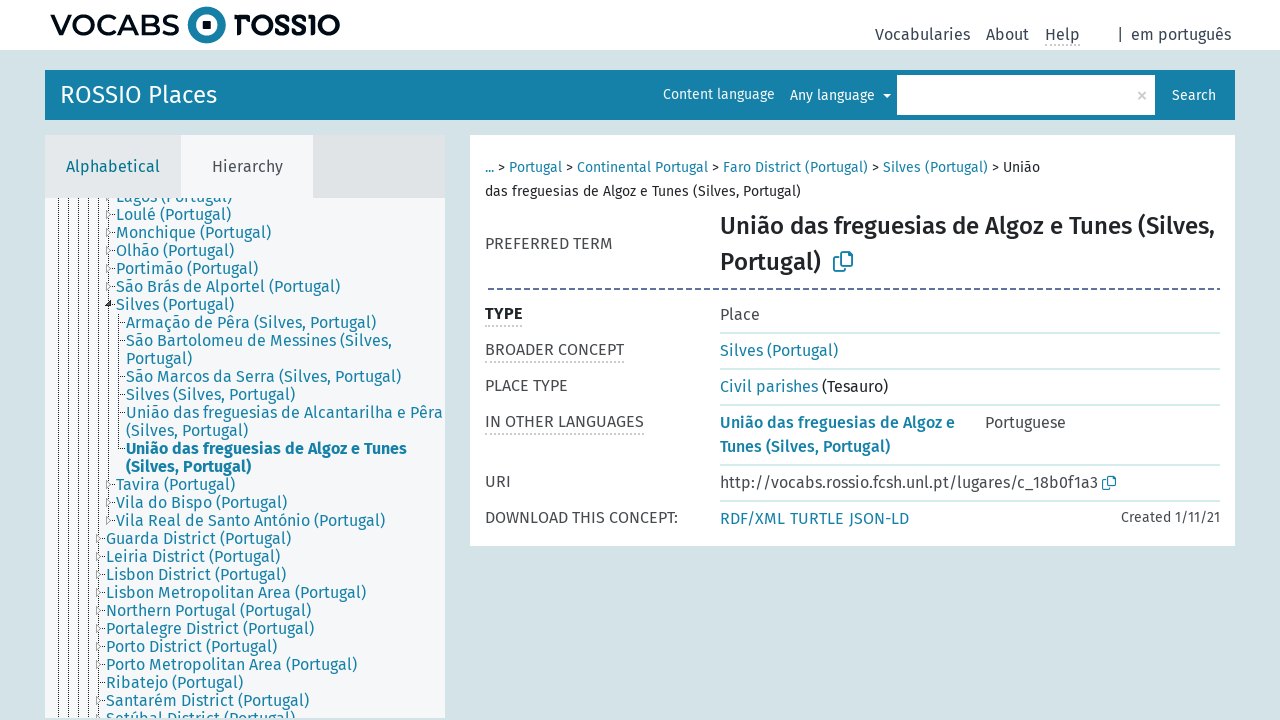

--- FILE ---
content_type: text/html; charset=UTF-8
request_url: https://vocabs.rossio.fcsh.unl.pt/pub/lugares/en/page/c_18b0f1a3?clang=en&anylang=on
body_size: 5059
content:
<!DOCTYPE html>
<html dir="ltr" lang="en" prefix="og: https://ogp.me/ns#">
<head>
<base href="https://vocabs.rossio.fcsh.unl.pt/pub/">
<link rel="shortcut icon" href="favicon.ico">
<meta http-equiv="X-UA-Compatible" content="IE=Edge">
<meta http-equiv="Content-Type" content="text/html; charset=UTF-8">
<meta name="viewport" content="width=device-width, initial-scale=1.0">
<meta name="format-detection" content="telephone=no">
<meta name="generator" content="Skosmos 2.18">
<meta name="title" content="União das freguesias de Algoz e Tunes (Silves, Portugal) - Lugares - Vocabs ROSSIO">
<meta property="og:title" content="União das freguesias de Algoz e Tunes (Silves, Portugal) - Lugares - Vocabs ROSSIO">
<meta name="description" content="Concept União das freguesias de Algoz e Tunes (Silves, Portugal) in vocabulary ROSSIO Places">
<meta property="og:description" content="Concept União das freguesias de Algoz e Tunes (Silves, Portugal) in vocabulary ROSSIO Places">
<link rel="canonical" href="https://vocabs.rossio.fcsh.unl.pt/pub/lugares/en/page/c_18b0f1a3">
<meta property="og:url" content="https://vocabs.rossio.fcsh.unl.pt/pub/lugares/en/page/c_18b0f1a3">
<meta property="og:type" content="website">
<meta property="og:site_name" content="Vocabs ROSSIO">
<link href="vendor/twbs/bootstrap/dist/css/bootstrap.min.css" media="screen, print" rel="stylesheet" type="text/css">
<link href="vendor/vakata/jstree/dist/themes/default/style.min.css" media="screen, print" rel="stylesheet" type="text/css">
<link href="vendor/davidstutz/bootstrap-multiselect/dist/css/bootstrap-multiselect.min.css" media="screen, print" rel="stylesheet" type="text/css">
<link href="resource/css/fira.css" media="screen, print" rel="stylesheet" type="text/css">
<link href="resource/fontawesome/css/fontawesome.css" media="screen, print" rel="stylesheet" type="text/css">
<link href="resource/fontawesome/css/regular.css" media="screen, print" rel="stylesheet" type="text/css">
<link href="resource/fontawesome/css/solid.css" media="screen, print" rel="stylesheet" type="text/css">
<link href="resource/css/styles.css" media="screen, print" rel="stylesheet" type="text/css">
<link href="resource/css/rossio.css" media="screen, print" rel="stylesheet" type="text/css">

<title>União das freguesias de Algoz e Tunes (Silves, Portugal) - Lugares - Vocabs ROSSIO</title>
</head>
<body class="vocab-lugares">
  <noscript>
    <strong>We're sorry but Skosmos doesn't work properly without JavaScript enabled. Please enable it to continue.</strong>
  </noscript>
  <a id="skiptocontent" href="lugares/en/page/c_18b0f1a3?clang=en&amp;anylang=on#maincontent">Skip to main content</a>
  <div class="topbar-container topbar-white">
    <div class="topbar topbar-white">
      <div id="topbar-service-helper">
  <a
              class="service-en"
        href="en/?anylang=on"><h1 id="service-name">Vocabs ROSSIO</h1></a>
</div>
<div id="topbar-language-navigation">
<div id="language"><span class="navigation-font">|</span>
      <a id="language-pt" class="navigation-font" href="lugares/pt/page/c_18b0f1a3?clang=en&amp;anylang=on"> em português</a>
        </div>
<div id="navigation">
  <a href="en/?anylang=on" id="navi1" class="navigation-font" >
  Vocabularies  </a>
  <a href="en/about?anylang=on" id="navi2" class="navigation-font">
  About  </a>
  <a href="lugares/en/feedback?anylang=on" id="navi3" class="navigation-font">
  Feedback  </a>
  <span class="skosmos-tooltip-wrapper skosmos-tooltip t-bottom" id="navi4" tabindex="0" data-title="Hover your cursor over the text with a dotted underline to see instructions about the property. &#xa; &#xa; For truncation search, please use the symbol * as in *animal or *patent*. For ends of search words, the search will be truncated automatically, even if the truncation symbol is not entered manually: thus, cat will yield the same results as cat*.">
    <span class="navigation-font">Help</span>
  </span>
</div>
</div>

<!-- top-bar ENDS HERE -->
    </div>
  </div>
    <div class="headerbar">
    <div class="header-row"><div class="headerbar-coloured"></div><div class="header-left">
  <h1><a href="lugares/en/">ROSSIO Places</a></h1>
</div>
<div class="header-float">
      <h2 class="sr-only">Search from vocabulary</h2>
    <div class="search-vocab-text"><p>Content language</p></div>
    <form class="navbar-form" role="search" name="text-search" action="lugares/en/search">
    <input style="display: none" name="clang" value="en" id="lang-input">
    <div class="input-group">
      <div class="input-group-btn">
        <label class="sr-only" for="lang-dropdown-toggle">Content and search language</label>
        <button type="button" class="btn btn-default dropdown-toggle" data-bs-toggle="dropdown" aria-expanded="false" id="lang-dropdown-toggle">English<span class="caret"></span></button>
        <ul class="dropdown-menu" aria-labelledby="lang-dropdown-toggle">
                            <li><a class="dropdown-item" href="lugares/en/page/c_18b0f1a3" class="lang-button" hreflang="en">English</a></li>
                    <li><a class="dropdown-item" href="lugares/en/page/c_18b0f1a3?clang=pt" class="lang-button" hreflang="pt">Portuguese</a></li>
                            <li>
            <a class="dropdown-item" href="lugares/en/page/c_18b0f1a3?clang=en&amp;anylang=on"
              class="lang-button" id="lang-button-all">Any language</a>
            <input name="anylang" type="checkbox" checked>
          </li>
        </ul>
      </div><!-- /btn-group -->
      <label class="sr-only" for="search-field">Enter search term</label>
      <input id="search-field" type="text" class="form-control" name="q" value="">
      <div class="input-group-btn">
        <label class="sr-only" for="search-all-button">Submit search</label>
        <button id="search-all-button" type="submit" class="btn btn-primary">Search</button>
      </div>
    </div>
      </form>
</div>
</div>  </div>
    <div class="main-container">
        <div id="sidebar">
          <div class="sidebar-buttons">
                <h2 class="sr-only">Sidebar listing: list and traverse vocabulary contents by a criterion</h2>
        <ul class="nav nav-tabs">
                                      <h3 class="sr-only">List vocabulary concepts alphabetically</h3>
                    <li id="alpha" class="nav-item"><a class="nav-link" href="lugares/en/index">Alphabetical</a></li>
                                                  <h3 class="sr-only">List vocabulary concepts hierarchically</h3>
                    <li id="hierarchy" class="nav-item">
            <a class="nav-link active" href="#" id="hier-trigger"
                        >Hierarchy            </a>
          </li>
                                                </ul>
      </div>
      
            <h4 class="sr-only">Listing vocabulary concepts alphabetically</h4>
            <div class="sidebar-grey  concept-hierarchy">
        <div id="alphabetical-menu">
                  </div>
              </div>
        </div>
    
            <main id="maincontent" tabindex="-1">
            <div class="content">
        <div id="content-top"></div>
                     <h2 class="sr-only">Concept information</h2>
            <div class="concept-info">
      <div class="concept-main">
              <div class="row">
                                      <div class="crumb-path">
                        <a class="propertyvalue bread-crumb expand-crumbs" href="lugares/en/page/c_e0b1709a">...</a><span class="bread-crumb"> > </span>
                                                                                          <a class="propertyvalue hidden-breadcrumb" href="lugares/en/page/c_e0b1709a">Europe</a><span class="hidden-breadcrumb"> > </span>
                                    <a class="propertyvalue hidden-breadcrumb" href="lugares/en/page/c_9a7949da">Southern Europe</a><span class="hidden-breadcrumb"> > </span>
                                                                                    <a class="propertyvalue bread-crumb" href="lugares/en/page/c_0be9c37b">Portugal</a><span class="bread-crumb"> > </span>
                                                <a class="propertyvalue bread-crumb" href="lugares/en/page/c_a000a7c7">Continental Portugal</a><span class="bread-crumb"> > </span>
                                                <a class="propertyvalue bread-crumb" href="lugares/en/page/c_6996eee3">Faro District (Portugal)</a><span class="bread-crumb"> > </span>
                                                <a class="propertyvalue bread-crumb" href="lugares/en/page/c_c0de335e">Silves (Portugal)</a><span class="bread-crumb"> > </span>
                                                <span class="bread-crumb propertylabel-pink">União das freguesias de Algoz e Tunes (Silves, Portugal)</span>
                                                </div>
                          </div>
            <div class="row property prop-preflabel"><div class="property-label property-label-pref"><h3 class="versal">
                                      Preferred term
                      </h3></div><div class="property-value-column"><span class="prefLabel conceptlabel" id="pref-label">União das freguesias de Algoz e Tunes (Silves, Portugal)</span>
                        &nbsp;
        <button type="button" data-bs-toggle="tooltip" data-bs-placement="button" title="Copy to clipboard" class="btn btn-default btn-xs copy-clipboard" for="#pref-label"><span class="fa-regular fa-copy"></span></button></div><div class="col-md-12"><div class="preflabel-spacer"></div></div></div>
                       <div class="row property prop-rdf_type">
          <div class="property-label">
            <h3 class="versal-bold               property-click skosmos-tooltip-wrapper skosmos-tooltip t-top" data-title="Type of entity
              ">
                              Type
                          </h3>
          </div>
          <div class="property-value-column"><div class="property-value-wrapper">
                <ul>
                     <li>
            <p>Place</p>
                        </li>
                </ul>
                </div></div></div>
                               <div class="row property prop-skos_broader">
          <div class="property-label">
            <h3 class="versal               property-click skosmos-tooltip-wrapper skosmos-tooltip t-top" data-title="Broader concept
              ">
                              Broader concept
                          </h3>
          </div>
          <div class="property-value-column"><div class="property-value-wrapper">
                <ul>
                     <li>
                                                                               <a href="lugares/en/page/c_c0de335e"> Silves (Portugal)</a>
                                                                                                      </li>
                </ul>
                </div></div></div>
                               <div class="row property prop-http___vocab_getty_edu_ontology_placeType">
          <div class="property-label">
            <h3 class="versal              ">
                              Place type
                          </h3>
          </div>
          <div class="property-value-column"><div class="property-value-wrapper">
                <ul>
                     <li>
                                                           <a href="tesauro/en/page/c_515ba5b7">Civil parishes</a> (Tesauro)                                                                                      </li>
                </ul>
                </div></div></div>
                                <div class="row property prop-other-languages">
        <div class="property-label"><h3 class="versal property-click skosmos-tooltip-wrapper skosmos-tooltip t-top" data-title="Terms for the concept in other languages." >In other languages</h3></div>
        <div class="property-value-column">
          <div class="property-value-wrapper">
            <ul>
                                          <li class="row other-languages first-of-language">
                <div class="col-6 versal versal-pref">
                                                      <a href='lugares/en/page/c_18b0f1a3?clang=pt' hreflang='pt'>União das freguesias de Algoz e Tunes (Silves, Portugal)</a>
                                  </div>
                <div class="col-6 versal"><p>Portuguese</p></div>
              </li>
                                        </ul>
          </div>
        </div>
      </div>
              <div class="row property prop-uri">
            <div class="property-label"><h3 class="versal">URI</h3></div>
            <div class="property-value-column">
                <div class="property-value-wrapper">
                    <span class="versal uri-input-box" id="uri-input-box">http://vocabs.rossio.fcsh.unl.pt/lugares/c_18b0f1a3</span>
                    <button type="button" data-bs-toggle="tooltip" data-bs-placement="button" title="Copy to clipboard" class="btn btn-default btn-xs copy-clipboard" for="#uri-input-box">
                      <span class="fa-regular fa-copy"></span>
                    </button>
                </div>
            </div>
        </div>
        <div class="row">
            <div class="property-label"><h3 class="versal">Download this concept:</h3></div>
            <div class="property-value-column">
<span class="versal concept-download-links"><a href="rest/v1/lugares/data?uri=http%3A%2F%2Fvocabs.rossio.fcsh.unl.pt%2Flugares%2Fc_18b0f1a3&amp;format=application/rdf%2Bxml">RDF/XML</a>
          <a href="rest/v1/lugares/data?uri=http%3A%2F%2Fvocabs.rossio.fcsh.unl.pt%2Flugares%2Fc_18b0f1a3&amp;format=text/turtle">
            TURTLE</a>
          <a href="rest/v1/lugares/data?uri=http%3A%2F%2Fvocabs.rossio.fcsh.unl.pt%2Flugares%2Fc_18b0f1a3&amp;format=application/ld%2Bjson">JSON-LD</a>
        </span><span class="versal date-info">Created 1/11/21</span>            </div>
        </div>
      </div>
      <!-- appendix / concept mapping properties -->
      <div
          class="concept-appendix hidden"
          data-concept-uri="http://vocabs.rossio.fcsh.unl.pt/lugares/c_18b0f1a3"
          data-concept-type=""
          >
      </div>
    </div>
    
  

<template id="property-mappings-template">
    {{#each properties}}
    <div class="row{{#ifDeprecated concept.type 'skosext:DeprecatedConcept'}} deprecated{{/ifDeprecated}} property prop-{{ id }}">
        <div class="property-label"><h3 class="versal{{#ifNotInDescription type description}} property-click skosmos-tooltip-wrapper skosmos-tooltip t-top" data-title="{{ description }}{{/ifNotInDescription}}">{{label}}</h3></div>
        <div class="property-value-column">
            {{#each values }} {{! loop through ConceptPropertyValue objects }}
            {{#if prefLabel }}
            <div class="row">
                <div class="col-5">
                    <a class="versal" href="{{hrefLink}}">{{#if notation }}<span class="versal">{{ notation }} </span>{{/if}}{{ prefLabel }}</a>
                    {{#ifDifferentLabelLang lang }}<span class="propertyvalue"> ({{ lang }})</span>{{/ifDifferentLabelLang}}
                </div>
                {{#if vocabName }}
                    <span class="appendix-vocab-label col-7">{{ vocabName }}</span>
                {{/if}}
            </div>
            {{/if}}
            {{/each}}
        </div>
    </div>
    {{/each}}
</template>

        <div id="content-bottom"></div>
      </div>
    </main>
            <footer id="footer"></footer>
  </div>
  <script>
<!-- translations needed in javascript -->
var noResultsTranslation = "No results";
var loading_text = "Loading more items";
var loading_failed_text = "Error: Loading more items failed!";
var loading_retry_text = "Retry";
var jstree_loading = "Loading ...";
var results_disp = "All %d results displayed";
var all_vocabs  = "from all";
var n_selected = "selected";
var missing_value = "Value is required and can not be empty";
var expand_paths = "show all # paths";
var expand_propvals = "show all # values";
var hiertrans = "Hierarchy";
var depr_trans = "Deprecated concept";
var sr_only_translations = {
  hierarchy_listing: "Hierarchical listing of vocabulary concepts",
  groups_listing: "Hierarchical listing of vocabulary concepts and groupings",
};

<!-- variables passed through to javascript -->
var lang = "en";
var content_lang = "en";
var vocab = "lugares";
var uri = "http://vocabs.rossio.fcsh.unl.pt/lugares/c_18b0f1a3";
var prefLabels = [{"lang": "en","label": "União das freguesias de Algoz e Tunes (Silves, Portugal)"}];
var uriSpace = "http://vocabs.rossio.fcsh.unl.pt/lugares/";
var showNotation = true;
var sortByNotation = null;
var languageOrder = ["en","pt"];
var vocShortName = "Lugares";
var explicitLangCodes = false;
var pluginParameters = [];
</script>

<script type="application/ld+json">
{"@context":{"skos":"http://www.w3.org/2004/02/skos/core#","isothes":"http://purl.org/iso25964/skos-thes#","rdfs":"http://www.w3.org/2000/01/rdf-schema#","owl":"http://www.w3.org/2002/07/owl#","dct":"http://purl.org/dc/terms/","dc11":"http://purl.org/dc/elements/1.1/","uri":"@id","type":"@type","lang":"@language","value":"@value","graph":"@graph","label":"rdfs:label","prefLabel":"skos:prefLabel","altLabel":"skos:altLabel","hiddenLabel":"skos:hiddenLabel","broader":"skos:broader","narrower":"skos:narrower","related":"skos:related","inScheme":"skos:inScheme","schema":"http://schema.org/","wd":"http://www.wikidata.org/entity/","wdt":"http://www.wikidata.org/prop/direct/","lugares":"http://vocabs.rossio.fcsh.unl.pt/lugares/"},"graph":[{"uri":"http://id.loc.gov/ontologies/bibframe/Place","type":"owl:Class","label":[{"lang":"en","value":"Place"},{"lang":"pt","value":"Lugar"}]},{"uri":"http://vocab.getty.edu/ontology#placeType","label":[{"lang":"pt","value":"Tipo de lugar"},{"lang":"en","value":"Place type"}]},{"uri":"http://vocabs.rossio.fcsh.unl.pt/lugares/","type":["skos:ConceptScheme","owl:Ontology"],"label":[{"lang":"en","value":"ROSSIO Places"},{"lang":"pt","value":"Lugares ROSSIO"}],"prefLabel":[{"lang":"en","value":"ROSSIO Places"},{"lang":"pt","value":"Lugares ROSSIO"}]},{"uri":"lugares:c_18b0f1a3","type":["http://id.loc.gov/ontologies/bibframe/Place","skos:Concept"],"dct:created":{"type":"http://www.w3.org/2001/XMLSchema#dateTime","value":"2021-01-11T10:00:00"},"http://vocab.getty.edu/ontology#placeType":{"uri":"http://vocabs.rossio.fcsh.unl.pt/tesauro/c_515ba5b7"},"broader":{"uri":"lugares:c_c0de335e"},"inScheme":{"uri":"http://vocabs.rossio.fcsh.unl.pt/lugares/"},"prefLabel":[{"lang":"pt","value":"União das freguesias de Algoz e Tunes (Silves, Portugal)"},{"lang":"en","value":"União das freguesias de Algoz e Tunes (Silves, Portugal)"}]},{"uri":"lugares:c_c0de335e","type":["http://id.loc.gov/ontologies/bibframe/Place","skos:Concept"],"narrower":{"uri":"lugares:c_18b0f1a3"},"prefLabel":[{"lang":"pt","value":"Silves (Portugal)"},{"lang":"en","value":"Silves (Portugal)"}]}]}
</script>
<script src="vendor/components/jquery/jquery.min.js"></script>
<script src="vendor/components/handlebars.js/handlebars.min.js"></script>
<script src="vendor/vakata/jstree/dist/jstree.min.js"></script>
<script src="vendor/twitter/typeahead.js/dist/typeahead.bundle.min.js"></script>
<script src="vendor/davidstutz/bootstrap-multiselect/dist/js/bootstrap-multiselect.min.js"></script>
<script src="vendor/twbs/bootstrap/dist/js/bootstrap.bundle.js"></script>
<script src="vendor/etdsolutions/waypoints/jquery.waypoints.min.js"></script>
<script src="vendor/newerton/jquery-mousewheel/jquery.mousewheel.min.js"></script>
<script src="vendor/pamelafox/lscache/lscache.min.js"></script>
<script src="resource/js/config.js"></script>
<script src="resource/js/hierarchy.js"></script>
<script src="resource/js/groups.js"></script>
<script src="resource/js/scripts.js"></script>
<script src="resource/js/docready.js"></script>

  <!-- If you want to include something (analytics script etc.) on all the pages insert it here. -->
<!-- Google tag (gtag.js) -->
<script async src="https://www.googletagmanager.com/gtag/js?id=G-Q2Z0BYCQ72"></script>
<script>
  window.dataLayer = window.dataLayer || [];
  function gtag(){dataLayer.push(arguments);}
  gtag('js', new Date());

  gtag('config', 'G-Q2Z0BYCQ72');
</script>

  </body>
</html>


--- FILE ---
content_type: image/svg+xml
request_url: https://vocabs.rossio.fcsh.unl.pt/pub/resource/VOCABS-ROSSIO_LOGO_LIGHT.svg
body_size: 6022
content:
<?xml version="1.0" encoding="utf-8"?>
<!-- Generator: Adobe Illustrator 26.2.1, SVG Export Plug-In . SVG Version: 6.00 Build 0)  -->
<svg version="1.1" id="a" xmlns="http://www.w3.org/2000/svg" xmlns:xlink="http://www.w3.org/1999/xlink" x="0px" y="0px"
	 viewBox="0 0 1500 200" style="enable-background:new 0 0 1500 200;" xml:space="preserve">
<style type="text/css">
	.st0{fill:#000B16;}
	.st1{fill:none;}
	.st2{fill:#167FA6;}
</style>
<g>
	<path class="st0" d="M134.9,48.5L90,151.5H71.1l-45-103.1h20.8L81.1,128l34.6-79.5H134.9z"/>
	<path class="st0" d="M164.5,146.1c-8.4-4.6-15.1-10.9-19.9-19c-4.8-8.1-7.2-17.2-7.2-27.2s2.4-19.1,7.2-27.2
		c4.8-8.1,11.4-14.4,19.9-19c8.4-4.6,17.9-6.8,28.4-6.8s20,2.3,28.4,6.8c8.4,4.6,15.1,10.9,19.9,18.9c4.8,8.1,7.2,17.1,7.2,27.2
		s-2.4,19.2-7.2,27.2c-4.8,8-11.4,14.3-19.9,18.9c-8.4,4.6-17.9,6.9-28.4,6.9S172.9,150.7,164.5,146.1L164.5,146.1z M211.4,131.6
		c5.5-3.1,9.8-7.4,13-13c3.1-5.5,4.7-11.8,4.7-18.6s-1.6-13.1-4.7-18.6s-7.5-9.9-13-13c-5.5-3.1-11.7-4.6-18.6-4.6
		s-13.1,1.6-18.6,4.6s-9.8,7.4-13,13c-3.1,5.6-4.7,11.8-4.7,18.6s1.6,13.1,4.7,18.6c3.1,5.6,7.5,9.9,13,13
		c5.5,3.1,11.7,4.6,18.6,4.6S205.9,134.7,211.4,131.6z"/>
	<path class="st0" d="M288.2,146.1c-8.4-4.6-15-10.9-19.7-18.9s-7.1-17.1-7.1-27.2s2.4-19.2,7.2-27.2s11.4-14.3,19.8-18.9
		s17.8-6.8,28.2-6.8c8.4,0,16.1,1.5,23.1,4.4c7,2.9,12.9,7.2,17.7,12.8l-12.4,11.6c-7.5-8.1-16.6-12.1-27.5-12.1
		c-7.1,0-13.4,1.6-19,4.6s-10,7.4-13.1,12.9c-3.1,5.5-4.7,11.7-4.7,18.7s1.6,13.2,4.7,18.7c3.1,5.5,7.5,9.8,13.1,12.9
		c5.6,3.1,11.9,4.6,19,4.6c10.9,0,20.1-4.1,27.5-12.2l12.4,11.8c-4.8,5.6-10.7,9.9-17.7,12.8s-14.8,4.4-23.2,4.4
		C306,153,296.6,150.7,288.2,146.1L288.2,146.1z"/>
	<path class="st0" d="M440.4,127.7h-51.5l-10.2,23.8h-19.7l46.4-103.1h18.9l46.5,103.1h-20L440.4,127.7L440.4,127.7z M434,112.7
		l-19.4-45.1l-19.3,45.1H434z"/>
	<path class="st0" d="M570.3,107.3c3.3,4.4,5,9.8,5,16.3c0,8.9-3.4,15.8-10.3,20.7c-6.9,4.9-16.9,7.3-30,7.3h-51.2V48.5h48.3
		c12.2,0,21.5,2.4,28.1,7.1c6.6,4.8,9.9,11.3,9.9,19.7c0,5.1-1.2,9.6-3.5,13.5c-2.4,3.9-5.6,7-9.7,9.1
		C562.5,99.8,567,102.9,570.3,107.3L570.3,107.3z M502.9,63.5v28.4H530c6.7,0,11.8-1.2,15.4-3.6c3.6-2.4,5.4-5.9,5.4-10.5
		s-1.8-8.3-5.4-10.7s-8.7-3.6-15.4-3.6L502.9,63.5L502.9,63.5z M556.1,121.6c0-9.9-7.4-14.9-22.2-14.9h-30.9v29.7h30.9
		C548.7,136.5,556.1,131.5,556.1,121.6z"/>
	<path class="st0" d="M604.7,149.6c-7.4-2.3-13.3-5.2-17.6-9l6.6-14.9c4.2,3.3,9.4,6.1,15.5,8.2s12.3,3.2,18.5,3.2
		c7.7,0,13.4-1.2,17.2-3.7s5.7-5.7,5.7-9.7c0-2.9-1.1-5.4-3.2-7.3c-2.1-1.9-4.8-3.4-8-4.5c-3.2-1.1-7.7-2.3-13.2-3.7
		c-7.8-1.9-14.2-3.7-19.1-5.6s-9-4.8-12.5-8.8s-5.2-9.3-5.2-16.1c0-5.7,1.5-10.9,4.6-15.5s7.8-8.4,14-11.1
		c6.2-2.8,13.9-4.1,22.9-4.1c6.3,0,12.5,0.8,18.5,2.4c6.1,1.6,11.3,3.8,15.8,6.8l-6,14.9c-4.5-2.7-9.2-4.7-14.1-6
		c-4.9-1.4-9.7-2.1-14.3-2.1c-7.6,0-13.2,1.3-16.9,3.8c-3.7,2.6-5.5,5.9-5.5,10.2c0,2.9,1,5.3,3.2,7.2c2.1,1.9,4.8,3.3,8,4.4
		s7.7,2.3,13.2,3.7c7.7,1.8,13.9,3.6,18.8,5.5c4.9,1.9,9.1,4.8,12.6,8.8c3.5,3.9,5.2,9.2,5.2,15.9c0,5.7-1.5,10.8-4.6,15.5
		s-7.8,8.3-14.1,11c-6.3,2.8-13.9,4.1-23,4.1C619.8,153,612.1,151.9,604.7,149.6L604.7,149.6z"/>
</g>
<g>
	<path class="st1" d="M808.9,47c-29.5,0-53.4,22.5-53.4,53s23.9,53,53.4,53s53.4-22.5,53.4-53S838.4,47,808.9,47z M829.1,115.2
		c0,2.8-2.2,5-5,5h-30.3c-2.8,0-5-2.2-5-5V84.8c0-2.8,2.2-5,5-5h30.4c2.8,0,5,2.2,5,5v30.4H829.1L829.1,115.2z"/>
	<path class="st1" d="M1418.7,66.2c-18.1,0-32.8,15.2-32.8,33.9s14.7,33.9,32.8,33.9l0,0c18.1,0,32.8-15.2,32.8-33.9
		S1436.8,66.2,1418.7,66.2z"/>
	<path class="st1" d="M1086.5,66.2c-18.1,0-32.8,15.2-32.8,33.9s14.7,33.9,32.8,33.9l0,0c18.1,0,32.8-15.2,32.8-33.9
		C1119.2,81.4,1104.5,66.2,1086.5,66.2z"/>
	<path class="st2" d="M808.9,8c-52.5,0-95,41.2-95,92s42.5,92,95,92s95-41.2,95-92S861.4,8,808.9,8z M808.9,153
		c-29.5,0-53.4-22.5-53.4-53s23.9-53,53.4-53s53.4,22.5,53.4,53S838.4,153,808.9,153z"/>
	<path class="st0" d="M1086.5,47c-30.5,0-55.2,23.7-55.2,53s24.7,53,55.2,53s55.2-23.7,55.2-53C1141.6,70.7,1116.9,47,1086.5,47z
		 M1086.5,134L1086.5,134c-18.1,0-32.8-15.1-32.8-33.9s14.7-33.9,32.8-33.9s32.8,15.2,32.8,33.9C1119.2,118.8,1104.5,134,1086.5,134
		z"/>
	<path class="st0" d="M1418.7,47c-30.5,0-55.2,23.7-55.2,53s24.7,53,55.2,53s55.2-23.7,55.2-53S1449.2,47,1418.7,47z M1418.7,134
		L1418.7,134c-18.1,0-32.8-15.1-32.8-33.9s14.7-33.9,32.8-33.9s32.8,15.2,32.8,33.9S1436.8,134,1418.7,134z"/>
	<path class="st0" d="M824.1,79.8h-30.3c-2.8,0-5,2.2-5,5v30.4c0,2.8,2.2,5,5,5h30.4c2.8,0,5-2.2,5-5V84.8
		C829.1,82.1,826.9,79.8,824.1,79.8L824.1,79.8z"/>
	<path class="st0" d="M1013.9,49.3h-41.8c-2.6,0-5.2,0.6-7.6,1.7l-0.5,0.2c-2.5-1.3-5.2-2-8.1-2h-8.8v21.6h12.4v80h8.4
		c7.3,0,13.2-5.9,13.2-13.2V70.9h24.6c0,7.7,6.3,14,14,14h5.9V61.1C1025.8,54.6,1020.5,49.3,1013.9,49.3L1013.9,49.3z"/>
	<path class="st0" d="M1338.8,49.3H1317v19.6h12.3V151h9.4c6.7,0,12.2-5.4,12.2-12.1l0,0V61.5C1350.9,54.8,1345.5,49.3,1338.8,49.3z
		"/>
	<path class="st0" d="M1212.4,52.9c-8.6-5.7-27.5-7.5-38.9-4.2c-7.1,2.1-14.7,5.6-18.7,11.2c-8.1,11.3-6.2,26.9,4.3,36
		c2.5,2,11.3,7.2,19.8,11.6s16.7,9.1,18.2,10.6c6.2,6.2,1.8,15.1-8.5,16.6c-10.6,1.7-17.9-1.4-19.1-8.1c-1.2-6.2-5.5-9.5-13.2-10.1
		l-6.6-0.5v10.5c0,8.4,0.8,11.8,2.6,14.6c5.5,8.4,19,12.8,34.9,11.8c11.8-0.8,19.2-3.4,25.4-8.7c6.8-5.8,8.6-13,8.5-24.7
		c-0.2-14.8-5-19.2-29-29.1c-15.1-6.4-20.8-10.3-20.8-15.2c0-8.1,14-12.8,25-8.4c2.6,0.9,4.6,2.9,5.5,5.5c1.4,6.6,2.1,7.2,5.6,9.4
		c2.8,1.5,5.8,2.2,9,2.3h5V73.4C1221.4,61.6,1219.1,57.3,1212.4,52.9L1212.4,52.9z"/>
	<path class="st0" d="M1296.1,52.9c-8.6-5.7-27.5-7.5-38.8-4.2c-7.1,2.1-14.7,5.6-18.7,11.2c-8.1,11.3-6.2,26.9,4.3,36
		c2.5,2,11.3,7.2,19.8,11.6s16.7,9.1,18.2,10.6c6.2,6.2,1.8,15.1-8.5,16.6c-10.6,1.7-17.9-1.4-19.1-8.1c-1.2-6.2-5.5-9.5-13.2-10.1
		l-6.6-0.5v10.5c0,8.4,0.8,11.8,2.7,14.6c5.5,8.4,19,12.8,34.9,11.8c11.8-0.8,19.2-3.4,25.4-8.7c6.8-5.8,8.6-13,8.5-24.7
		c-0.2-14.8-5-19.2-29-29.1c-15.3-6.4-21-10.3-21-15.1c0-8.1,14-12.8,25-8.4c3.5,1.4,5.1,3.9,5.5,5.5c1.4,6.6,2.1,7.2,5.6,9.4
		c2.8,1.5,5.9,2.3,9,2.3h5V73.4C1305.1,61.6,1302.8,57.3,1296.1,52.9L1296.1,52.9z"/>
</g>
</svg>
